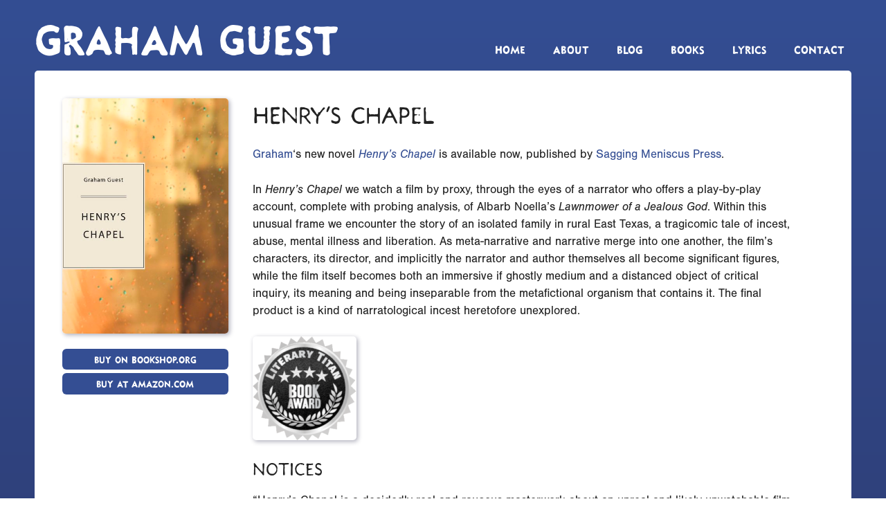

--- FILE ---
content_type: text/html; charset=UTF-8
request_url: http://graham-guest.com/book/henrys-chapel/
body_size: 17186
content:
<!DOCTYPE html>
<html lang="en-US">
<head>
	<meta charset="UTF-8">
	<title>Henry&#8217;s Chapel &#8211; Graham Guest</title>
<meta name='robots' content='max-image-preview:large' />
<meta name="viewport" content="width=device-width, initial-scale=1"><link rel="alternate" type="application/rss+xml" title="Graham Guest &raquo; Feed" href="https://graham-guest.com/feed/" />
<link rel="alternate" type="application/rss+xml" title="Graham Guest &raquo; Comments Feed" href="https://graham-guest.com/comments/feed/" />
<link rel="alternate" title="oEmbed (JSON)" type="application/json+oembed" href="https://graham-guest.com/wp-json/oembed/1.0/embed?url=https%3A%2F%2Fgraham-guest.com%2Fbook%2Fhenrys-chapel%2F" />
<link rel="alternate" title="oEmbed (XML)" type="text/xml+oembed" href="https://graham-guest.com/wp-json/oembed/1.0/embed?url=https%3A%2F%2Fgraham-guest.com%2Fbook%2Fhenrys-chapel%2F&#038;format=xml" />
<style id='wp-img-auto-sizes-contain-inline-css'>
img:is([sizes=auto i],[sizes^="auto," i]){contain-intrinsic-size:3000px 1500px}
/*# sourceURL=wp-img-auto-sizes-contain-inline-css */
</style>
<link rel='stylesheet' id='ptb-link_button-css' href='https://graham-guest.com/wp-content/plugins/themify-ptb/public/css/modules/link_button.css?ver=6.9' media='all' />
<style id='wp-block-paragraph-inline-css'>
.is-small-text{font-size:.875em}.is-regular-text{font-size:1em}.is-large-text{font-size:2.25em}.is-larger-text{font-size:3em}.has-drop-cap:not(:focus):first-letter{float:left;font-size:8.4em;font-style:normal;font-weight:100;line-height:.68;margin:.05em .1em 0 0;text-transform:uppercase}body.rtl .has-drop-cap:not(:focus):first-letter{float:none;margin-left:.1em}p.has-drop-cap.has-background{overflow:hidden}:root :where(p.has-background){padding:1.25em 2.375em}:where(p.has-text-color:not(.has-link-color)) a{color:inherit}p.has-text-align-left[style*="writing-mode:vertical-lr"],p.has-text-align-right[style*="writing-mode:vertical-rl"]{rotate:180deg}
/*# sourceURL=https://graham-guest.com/wp-includes/blocks/paragraph/style.min.css */
</style>
<style id='wp-block-image-inline-css'>
.wp-block-image>a,.wp-block-image>figure>a{display:inline-block}.wp-block-image img{box-sizing:border-box;height:auto;max-width:100%;vertical-align:bottom}@media not (prefers-reduced-motion){.wp-block-image img.hide{visibility:hidden}.wp-block-image img.show{animation:show-content-image .4s}}.wp-block-image[style*=border-radius] img,.wp-block-image[style*=border-radius]>a{border-radius:inherit}.wp-block-image.has-custom-border img{box-sizing:border-box}.wp-block-image.aligncenter{text-align:center}.wp-block-image.alignfull>a,.wp-block-image.alignwide>a{width:100%}.wp-block-image.alignfull img,.wp-block-image.alignwide img{height:auto;width:100%}.wp-block-image .aligncenter,.wp-block-image .alignleft,.wp-block-image .alignright,.wp-block-image.aligncenter,.wp-block-image.alignleft,.wp-block-image.alignright{display:table}.wp-block-image .aligncenter>figcaption,.wp-block-image .alignleft>figcaption,.wp-block-image .alignright>figcaption,.wp-block-image.aligncenter>figcaption,.wp-block-image.alignleft>figcaption,.wp-block-image.alignright>figcaption{caption-side:bottom;display:table-caption}.wp-block-image .alignleft{float:left;margin:.5em 1em .5em 0}.wp-block-image .alignright{float:right;margin:.5em 0 .5em 1em}.wp-block-image .aligncenter{margin-left:auto;margin-right:auto}.wp-block-image :where(figcaption){margin-bottom:1em;margin-top:.5em}.wp-block-image.is-style-circle-mask img{border-radius:9999px}@supports ((-webkit-mask-image:none) or (mask-image:none)) or (-webkit-mask-image:none){.wp-block-image.is-style-circle-mask img{border-radius:0;-webkit-mask-image:url('data:image/svg+xml;utf8,<svg viewBox="0 0 100 100" xmlns="http://www.w3.org/2000/svg"><circle cx="50" cy="50" r="50"/></svg>');mask-image:url('data:image/svg+xml;utf8,<svg viewBox="0 0 100 100" xmlns="http://www.w3.org/2000/svg"><circle cx="50" cy="50" r="50"/></svg>');mask-mode:alpha;-webkit-mask-position:center;mask-position:center;-webkit-mask-repeat:no-repeat;mask-repeat:no-repeat;-webkit-mask-size:contain;mask-size:contain}}:root :where(.wp-block-image.is-style-rounded img,.wp-block-image .is-style-rounded img){border-radius:9999px}.wp-block-image figure{margin:0}.wp-lightbox-container{display:flex;flex-direction:column;position:relative}.wp-lightbox-container img{cursor:zoom-in}.wp-lightbox-container img:hover+button{opacity:1}.wp-lightbox-container button{align-items:center;backdrop-filter:blur(16px) saturate(180%);background-color:#5a5a5a40;border:none;border-radius:4px;cursor:zoom-in;display:flex;height:20px;justify-content:center;opacity:0;padding:0;position:absolute;right:16px;text-align:center;top:16px;width:20px;z-index:100}@media not (prefers-reduced-motion){.wp-lightbox-container button{transition:opacity .2s ease}}.wp-lightbox-container button:focus-visible{outline:3px auto #5a5a5a40;outline:3px auto -webkit-focus-ring-color;outline-offset:3px}.wp-lightbox-container button:hover{cursor:pointer;opacity:1}.wp-lightbox-container button:focus{opacity:1}.wp-lightbox-container button:focus,.wp-lightbox-container button:hover,.wp-lightbox-container button:not(:hover):not(:active):not(.has-background){background-color:#5a5a5a40;border:none}.wp-lightbox-overlay{box-sizing:border-box;cursor:zoom-out;height:100vh;left:0;overflow:hidden;position:fixed;top:0;visibility:hidden;width:100%;z-index:100000}.wp-lightbox-overlay .close-button{align-items:center;cursor:pointer;display:flex;justify-content:center;min-height:40px;min-width:40px;padding:0;position:absolute;right:calc(env(safe-area-inset-right) + 16px);top:calc(env(safe-area-inset-top) + 16px);z-index:5000000}.wp-lightbox-overlay .close-button:focus,.wp-lightbox-overlay .close-button:hover,.wp-lightbox-overlay .close-button:not(:hover):not(:active):not(.has-background){background:none;border:none}.wp-lightbox-overlay .lightbox-image-container{height:var(--wp--lightbox-container-height);left:50%;overflow:hidden;position:absolute;top:50%;transform:translate(-50%,-50%);transform-origin:top left;width:var(--wp--lightbox-container-width);z-index:9999999999}.wp-lightbox-overlay .wp-block-image{align-items:center;box-sizing:border-box;display:flex;height:100%;justify-content:center;margin:0;position:relative;transform-origin:0 0;width:100%;z-index:3000000}.wp-lightbox-overlay .wp-block-image img{height:var(--wp--lightbox-image-height);min-height:var(--wp--lightbox-image-height);min-width:var(--wp--lightbox-image-width);width:var(--wp--lightbox-image-width)}.wp-lightbox-overlay .wp-block-image figcaption{display:none}.wp-lightbox-overlay button{background:none;border:none}.wp-lightbox-overlay .scrim{background-color:#fff;height:100%;opacity:.9;position:absolute;width:100%;z-index:2000000}.wp-lightbox-overlay.active{visibility:visible}@media not (prefers-reduced-motion){.wp-lightbox-overlay.active{animation:turn-on-visibility .25s both}.wp-lightbox-overlay.active img{animation:turn-on-visibility .35s both}.wp-lightbox-overlay.show-closing-animation:not(.active){animation:turn-off-visibility .35s both}.wp-lightbox-overlay.show-closing-animation:not(.active) img{animation:turn-off-visibility .25s both}.wp-lightbox-overlay.zoom.active{animation:none;opacity:1;visibility:visible}.wp-lightbox-overlay.zoom.active .lightbox-image-container{animation:lightbox-zoom-in .4s}.wp-lightbox-overlay.zoom.active .lightbox-image-container img{animation:none}.wp-lightbox-overlay.zoom.active .scrim{animation:turn-on-visibility .4s forwards}.wp-lightbox-overlay.zoom.show-closing-animation:not(.active){animation:none}.wp-lightbox-overlay.zoom.show-closing-animation:not(.active) .lightbox-image-container{animation:lightbox-zoom-out .4s}.wp-lightbox-overlay.zoom.show-closing-animation:not(.active) .lightbox-image-container img{animation:none}.wp-lightbox-overlay.zoom.show-closing-animation:not(.active) .scrim{animation:turn-off-visibility .4s forwards}}@keyframes show-content-image{0%{visibility:hidden}99%{visibility:hidden}to{visibility:visible}}@keyframes turn-on-visibility{0%{opacity:0}to{opacity:1}}@keyframes turn-off-visibility{0%{opacity:1;visibility:visible}99%{opacity:0;visibility:visible}to{opacity:0;visibility:hidden}}@keyframes lightbox-zoom-in{0%{transform:translate(calc((-100vw + var(--wp--lightbox-scrollbar-width))/2 + var(--wp--lightbox-initial-left-position)),calc(-50vh + var(--wp--lightbox-initial-top-position))) scale(var(--wp--lightbox-scale))}to{transform:translate(-50%,-50%) scale(1)}}@keyframes lightbox-zoom-out{0%{transform:translate(-50%,-50%) scale(1);visibility:visible}99%{visibility:visible}to{transform:translate(calc((-100vw + var(--wp--lightbox-scrollbar-width))/2 + var(--wp--lightbox-initial-left-position)),calc(-50vh + var(--wp--lightbox-initial-top-position))) scale(var(--wp--lightbox-scale));visibility:hidden}}
/*# sourceURL=https://graham-guest.com/wp-includes/blocks/image/style.min.css */
</style>
<style id='wp-block-heading-inline-css'>
h1:where(.wp-block-heading).has-background,h2:where(.wp-block-heading).has-background,h3:where(.wp-block-heading).has-background,h4:where(.wp-block-heading).has-background,h5:where(.wp-block-heading).has-background,h6:where(.wp-block-heading).has-background{padding:1.25em 2.375em}h1.has-text-align-left[style*=writing-mode]:where([style*=vertical-lr]),h1.has-text-align-right[style*=writing-mode]:where([style*=vertical-rl]),h2.has-text-align-left[style*=writing-mode]:where([style*=vertical-lr]),h2.has-text-align-right[style*=writing-mode]:where([style*=vertical-rl]),h3.has-text-align-left[style*=writing-mode]:where([style*=vertical-lr]),h3.has-text-align-right[style*=writing-mode]:where([style*=vertical-rl]),h4.has-text-align-left[style*=writing-mode]:where([style*=vertical-lr]),h4.has-text-align-right[style*=writing-mode]:where([style*=vertical-rl]),h5.has-text-align-left[style*=writing-mode]:where([style*=vertical-lr]),h5.has-text-align-right[style*=writing-mode]:where([style*=vertical-rl]),h6.has-text-align-left[style*=writing-mode]:where([style*=vertical-lr]),h6.has-text-align-right[style*=writing-mode]:where([style*=vertical-rl]){rotate:180deg}
/*# sourceURL=https://graham-guest.com/wp-includes/blocks/heading/style.min.css */
</style>
<style id='wp-block-group-inline-css'>
.wp-block-group{box-sizing:border-box}:where(.wp-block-group.wp-block-group-is-layout-constrained){position:relative}
/*# sourceURL=https://graham-guest.com/wp-includes/blocks/group/style.min.css */
</style>
<style id='wp-emoji-styles-inline-css'>

	img.wp-smiley, img.emoji {
		display: inline !important;
		border: none !important;
		box-shadow: none !important;
		height: 1em !important;
		width: 1em !important;
		margin: 0 0.07em !important;
		vertical-align: -0.1em !important;
		background: none !important;
		padding: 0 !important;
	}
/*# sourceURL=wp-emoji-styles-inline-css */
</style>
<style id='wp-block-library-inline-css'>
:root{--wp-block-synced-color:#7a00df;--wp-block-synced-color--rgb:122,0,223;--wp-bound-block-color:var(--wp-block-synced-color);--wp-editor-canvas-background:#ddd;--wp-admin-theme-color:#007cba;--wp-admin-theme-color--rgb:0,124,186;--wp-admin-theme-color-darker-10:#006ba1;--wp-admin-theme-color-darker-10--rgb:0,107,160.5;--wp-admin-theme-color-darker-20:#005a87;--wp-admin-theme-color-darker-20--rgb:0,90,135;--wp-admin-border-width-focus:2px}@media (min-resolution:192dpi){:root{--wp-admin-border-width-focus:1.5px}}.wp-element-button{cursor:pointer}:root .has-very-light-gray-background-color{background-color:#eee}:root .has-very-dark-gray-background-color{background-color:#313131}:root .has-very-light-gray-color{color:#eee}:root .has-very-dark-gray-color{color:#313131}:root .has-vivid-green-cyan-to-vivid-cyan-blue-gradient-background{background:linear-gradient(135deg,#00d084,#0693e3)}:root .has-purple-crush-gradient-background{background:linear-gradient(135deg,#34e2e4,#4721fb 50%,#ab1dfe)}:root .has-hazy-dawn-gradient-background{background:linear-gradient(135deg,#faaca8,#dad0ec)}:root .has-subdued-olive-gradient-background{background:linear-gradient(135deg,#fafae1,#67a671)}:root .has-atomic-cream-gradient-background{background:linear-gradient(135deg,#fdd79a,#004a59)}:root .has-nightshade-gradient-background{background:linear-gradient(135deg,#330968,#31cdcf)}:root .has-midnight-gradient-background{background:linear-gradient(135deg,#020381,#2874fc)}:root{--wp--preset--font-size--normal:16px;--wp--preset--font-size--huge:42px}.has-regular-font-size{font-size:1em}.has-larger-font-size{font-size:2.625em}.has-normal-font-size{font-size:var(--wp--preset--font-size--normal)}.has-huge-font-size{font-size:var(--wp--preset--font-size--huge)}.has-text-align-center{text-align:center}.has-text-align-left{text-align:left}.has-text-align-right{text-align:right}.has-fit-text{white-space:nowrap!important}#end-resizable-editor-section{display:none}.aligncenter{clear:both}.items-justified-left{justify-content:flex-start}.items-justified-center{justify-content:center}.items-justified-right{justify-content:flex-end}.items-justified-space-between{justify-content:space-between}.screen-reader-text{border:0;clip-path:inset(50%);height:1px;margin:-1px;overflow:hidden;padding:0;position:absolute;width:1px;word-wrap:normal!important}.screen-reader-text:focus{background-color:#ddd;clip-path:none;color:#444;display:block;font-size:1em;height:auto;left:5px;line-height:normal;padding:15px 23px 14px;text-decoration:none;top:5px;width:auto;z-index:100000}html :where(.has-border-color){border-style:solid}html :where([style*=border-top-color]){border-top-style:solid}html :where([style*=border-right-color]){border-right-style:solid}html :where([style*=border-bottom-color]){border-bottom-style:solid}html :where([style*=border-left-color]){border-left-style:solid}html :where([style*=border-width]){border-style:solid}html :where([style*=border-top-width]){border-top-style:solid}html :where([style*=border-right-width]){border-right-style:solid}html :where([style*=border-bottom-width]){border-bottom-style:solid}html :where([style*=border-left-width]){border-left-style:solid}html :where(img[class*=wp-image-]){height:auto;max-width:100%}:where(figure){margin:0 0 1em}html :where(.is-position-sticky){--wp-admin--admin-bar--position-offset:var(--wp-admin--admin-bar--height,0px)}@media screen and (max-width:600px){html :where(.is-position-sticky){--wp-admin--admin-bar--position-offset:0px}}

/*# sourceURL=wp-block-library-inline-css */
</style><style id='global-styles-inline-css'>
:root{--wp--preset--aspect-ratio--square: 1;--wp--preset--aspect-ratio--4-3: 4/3;--wp--preset--aspect-ratio--3-4: 3/4;--wp--preset--aspect-ratio--3-2: 3/2;--wp--preset--aspect-ratio--2-3: 2/3;--wp--preset--aspect-ratio--16-9: 16/9;--wp--preset--aspect-ratio--9-16: 9/16;--wp--preset--color--black: #000000;--wp--preset--color--cyan-bluish-gray: #abb8c3;--wp--preset--color--white: #ffffff;--wp--preset--color--pale-pink: #f78da7;--wp--preset--color--vivid-red: #cf2e2e;--wp--preset--color--luminous-vivid-orange: #ff6900;--wp--preset--color--luminous-vivid-amber: #fcb900;--wp--preset--color--light-green-cyan: #7bdcb5;--wp--preset--color--vivid-green-cyan: #00d084;--wp--preset--color--pale-cyan-blue: #8ed1fc;--wp--preset--color--vivid-cyan-blue: #0693e3;--wp--preset--color--vivid-purple: #9b51e0;--wp--preset--color--contrast: var(--contrast);--wp--preset--color--contrast-2: var(--contrast-2);--wp--preset--color--contrast-3: var(--contrast-3);--wp--preset--color--base: var(--base);--wp--preset--color--base-2: var(--base-2);--wp--preset--color--base-3: var(--base-3);--wp--preset--color--accent: var(--accent);--wp--preset--color--accent-dark: var(--accent-dark);--wp--preset--color--accent-light: var(--accent-light);--wp--preset--gradient--vivid-cyan-blue-to-vivid-purple: linear-gradient(135deg,rgb(6,147,227) 0%,rgb(155,81,224) 100%);--wp--preset--gradient--light-green-cyan-to-vivid-green-cyan: linear-gradient(135deg,rgb(122,220,180) 0%,rgb(0,208,130) 100%);--wp--preset--gradient--luminous-vivid-amber-to-luminous-vivid-orange: linear-gradient(135deg,rgb(252,185,0) 0%,rgb(255,105,0) 100%);--wp--preset--gradient--luminous-vivid-orange-to-vivid-red: linear-gradient(135deg,rgb(255,105,0) 0%,rgb(207,46,46) 100%);--wp--preset--gradient--very-light-gray-to-cyan-bluish-gray: linear-gradient(135deg,rgb(238,238,238) 0%,rgb(169,184,195) 100%);--wp--preset--gradient--cool-to-warm-spectrum: linear-gradient(135deg,rgb(74,234,220) 0%,rgb(151,120,209) 20%,rgb(207,42,186) 40%,rgb(238,44,130) 60%,rgb(251,105,98) 80%,rgb(254,248,76) 100%);--wp--preset--gradient--blush-light-purple: linear-gradient(135deg,rgb(255,206,236) 0%,rgb(152,150,240) 100%);--wp--preset--gradient--blush-bordeaux: linear-gradient(135deg,rgb(254,205,165) 0%,rgb(254,45,45) 50%,rgb(107,0,62) 100%);--wp--preset--gradient--luminous-dusk: linear-gradient(135deg,rgb(255,203,112) 0%,rgb(199,81,192) 50%,rgb(65,88,208) 100%);--wp--preset--gradient--pale-ocean: linear-gradient(135deg,rgb(255,245,203) 0%,rgb(182,227,212) 50%,rgb(51,167,181) 100%);--wp--preset--gradient--electric-grass: linear-gradient(135deg,rgb(202,248,128) 0%,rgb(113,206,126) 100%);--wp--preset--gradient--midnight: linear-gradient(135deg,rgb(2,3,129) 0%,rgb(40,116,252) 100%);--wp--preset--font-size--small: 13px;--wp--preset--font-size--medium: 20px;--wp--preset--font-size--large: 36px;--wp--preset--font-size--x-large: 42px;--wp--preset--spacing--20: 0.44rem;--wp--preset--spacing--30: 0.67rem;--wp--preset--spacing--40: 1rem;--wp--preset--spacing--50: 1.5rem;--wp--preset--spacing--60: 2.25rem;--wp--preset--spacing--70: 3.38rem;--wp--preset--spacing--80: 5.06rem;--wp--preset--shadow--natural: 6px 6px 9px rgba(0, 0, 0, 0.2);--wp--preset--shadow--deep: 12px 12px 50px rgba(0, 0, 0, 0.4);--wp--preset--shadow--sharp: 6px 6px 0px rgba(0, 0, 0, 0.2);--wp--preset--shadow--outlined: 6px 6px 0px -3px rgb(255, 255, 255), 6px 6px rgb(0, 0, 0);--wp--preset--shadow--crisp: 6px 6px 0px rgb(0, 0, 0);}:where(.is-layout-flex){gap: 0.5em;}:where(.is-layout-grid){gap: 0.5em;}body .is-layout-flex{display: flex;}.is-layout-flex{flex-wrap: wrap;align-items: center;}.is-layout-flex > :is(*, div){margin: 0;}body .is-layout-grid{display: grid;}.is-layout-grid > :is(*, div){margin: 0;}:where(.wp-block-columns.is-layout-flex){gap: 2em;}:where(.wp-block-columns.is-layout-grid){gap: 2em;}:where(.wp-block-post-template.is-layout-flex){gap: 1.25em;}:where(.wp-block-post-template.is-layout-grid){gap: 1.25em;}.has-black-color{color: var(--wp--preset--color--black) !important;}.has-cyan-bluish-gray-color{color: var(--wp--preset--color--cyan-bluish-gray) !important;}.has-white-color{color: var(--wp--preset--color--white) !important;}.has-pale-pink-color{color: var(--wp--preset--color--pale-pink) !important;}.has-vivid-red-color{color: var(--wp--preset--color--vivid-red) !important;}.has-luminous-vivid-orange-color{color: var(--wp--preset--color--luminous-vivid-orange) !important;}.has-luminous-vivid-amber-color{color: var(--wp--preset--color--luminous-vivid-amber) !important;}.has-light-green-cyan-color{color: var(--wp--preset--color--light-green-cyan) !important;}.has-vivid-green-cyan-color{color: var(--wp--preset--color--vivid-green-cyan) !important;}.has-pale-cyan-blue-color{color: var(--wp--preset--color--pale-cyan-blue) !important;}.has-vivid-cyan-blue-color{color: var(--wp--preset--color--vivid-cyan-blue) !important;}.has-vivid-purple-color{color: var(--wp--preset--color--vivid-purple) !important;}.has-black-background-color{background-color: var(--wp--preset--color--black) !important;}.has-cyan-bluish-gray-background-color{background-color: var(--wp--preset--color--cyan-bluish-gray) !important;}.has-white-background-color{background-color: var(--wp--preset--color--white) !important;}.has-pale-pink-background-color{background-color: var(--wp--preset--color--pale-pink) !important;}.has-vivid-red-background-color{background-color: var(--wp--preset--color--vivid-red) !important;}.has-luminous-vivid-orange-background-color{background-color: var(--wp--preset--color--luminous-vivid-orange) !important;}.has-luminous-vivid-amber-background-color{background-color: var(--wp--preset--color--luminous-vivid-amber) !important;}.has-light-green-cyan-background-color{background-color: var(--wp--preset--color--light-green-cyan) !important;}.has-vivid-green-cyan-background-color{background-color: var(--wp--preset--color--vivid-green-cyan) !important;}.has-pale-cyan-blue-background-color{background-color: var(--wp--preset--color--pale-cyan-blue) !important;}.has-vivid-cyan-blue-background-color{background-color: var(--wp--preset--color--vivid-cyan-blue) !important;}.has-vivid-purple-background-color{background-color: var(--wp--preset--color--vivid-purple) !important;}.has-black-border-color{border-color: var(--wp--preset--color--black) !important;}.has-cyan-bluish-gray-border-color{border-color: var(--wp--preset--color--cyan-bluish-gray) !important;}.has-white-border-color{border-color: var(--wp--preset--color--white) !important;}.has-pale-pink-border-color{border-color: var(--wp--preset--color--pale-pink) !important;}.has-vivid-red-border-color{border-color: var(--wp--preset--color--vivid-red) !important;}.has-luminous-vivid-orange-border-color{border-color: var(--wp--preset--color--luminous-vivid-orange) !important;}.has-luminous-vivid-amber-border-color{border-color: var(--wp--preset--color--luminous-vivid-amber) !important;}.has-light-green-cyan-border-color{border-color: var(--wp--preset--color--light-green-cyan) !important;}.has-vivid-green-cyan-border-color{border-color: var(--wp--preset--color--vivid-green-cyan) !important;}.has-pale-cyan-blue-border-color{border-color: var(--wp--preset--color--pale-cyan-blue) !important;}.has-vivid-cyan-blue-border-color{border-color: var(--wp--preset--color--vivid-cyan-blue) !important;}.has-vivid-purple-border-color{border-color: var(--wp--preset--color--vivid-purple) !important;}.has-vivid-cyan-blue-to-vivid-purple-gradient-background{background: var(--wp--preset--gradient--vivid-cyan-blue-to-vivid-purple) !important;}.has-light-green-cyan-to-vivid-green-cyan-gradient-background{background: var(--wp--preset--gradient--light-green-cyan-to-vivid-green-cyan) !important;}.has-luminous-vivid-amber-to-luminous-vivid-orange-gradient-background{background: var(--wp--preset--gradient--luminous-vivid-amber-to-luminous-vivid-orange) !important;}.has-luminous-vivid-orange-to-vivid-red-gradient-background{background: var(--wp--preset--gradient--luminous-vivid-orange-to-vivid-red) !important;}.has-very-light-gray-to-cyan-bluish-gray-gradient-background{background: var(--wp--preset--gradient--very-light-gray-to-cyan-bluish-gray) !important;}.has-cool-to-warm-spectrum-gradient-background{background: var(--wp--preset--gradient--cool-to-warm-spectrum) !important;}.has-blush-light-purple-gradient-background{background: var(--wp--preset--gradient--blush-light-purple) !important;}.has-blush-bordeaux-gradient-background{background: var(--wp--preset--gradient--blush-bordeaux) !important;}.has-luminous-dusk-gradient-background{background: var(--wp--preset--gradient--luminous-dusk) !important;}.has-pale-ocean-gradient-background{background: var(--wp--preset--gradient--pale-ocean) !important;}.has-electric-grass-gradient-background{background: var(--wp--preset--gradient--electric-grass) !important;}.has-midnight-gradient-background{background: var(--wp--preset--gradient--midnight) !important;}.has-small-font-size{font-size: var(--wp--preset--font-size--small) !important;}.has-medium-font-size{font-size: var(--wp--preset--font-size--medium) !important;}.has-large-font-size{font-size: var(--wp--preset--font-size--large) !important;}.has-x-large-font-size{font-size: var(--wp--preset--font-size--x-large) !important;}
/*# sourceURL=global-styles-inline-css */
</style>

<style id='classic-theme-styles-inline-css'>
/*! This file is auto-generated */
.wp-block-button__link{color:#fff;background-color:#32373c;border-radius:9999px;box-shadow:none;text-decoration:none;padding:calc(.667em + 2px) calc(1.333em + 2px);font-size:1.125em}.wp-block-file__button{background:#32373c;color:#fff;text-decoration:none}
/*# sourceURL=/wp-includes/css/classic-themes.min.css */
</style>
<link rel='stylesheet' id='contact-form-7-css' href='https://graham-guest.com/wp-content/plugins/contact-form-7/includes/css/styles.css?ver=6.1.4' media='all' />
<link rel='stylesheet' id='generate-widget-areas-css' href='https://graham-guest.com/wp-content/themes/generatepress/assets/css/components/widget-areas.min.css?ver=3.6.1' media='all' />
<link rel='stylesheet' id='generate-style-css' href='https://graham-guest.com/wp-content/themes/generatepress/assets/css/main.min.css?ver=3.6.1' media='all' />
<style id='generate-style-inline-css'>
@media (max-width:768px){}
body{color:var(--contrast);}a{color:var(--accent);}a{text-decoration:underline;}.entry-title a, .site-branding a, a.button, .wp-block-button__link, .main-navigation a{text-decoration:none;}a:hover, a:focus, a:active{color:var(--contrast);}.wp-block-group__inner-container{max-width:1200px;margin-left:auto;margin-right:auto;}.generate-back-to-top{font-size:20px;border-radius:3px;position:fixed;bottom:30px;right:30px;line-height:40px;width:40px;text-align:center;z-index:10;transition:opacity 300ms ease-in-out;opacity:0.1;transform:translateY(1000px);}.generate-back-to-top__show{opacity:1;transform:translateY(0);}:root{--contrast:#222222;--contrast-2:#575760;--contrast-3:#b2b2be;--base:#f0f0f0;--base-2:#f7f8f9;--base-3:#ffffff;--accent:#344E93;--accent-dark:#272C57;--accent-light:#506ec1;}:root .has-contrast-color{color:var(--contrast);}:root .has-contrast-background-color{background-color:var(--contrast);}:root .has-contrast-2-color{color:var(--contrast-2);}:root .has-contrast-2-background-color{background-color:var(--contrast-2);}:root .has-contrast-3-color{color:var(--contrast-3);}:root .has-contrast-3-background-color{background-color:var(--contrast-3);}:root .has-base-color{color:var(--base);}:root .has-base-background-color{background-color:var(--base);}:root .has-base-2-color{color:var(--base-2);}:root .has-base-2-background-color{background-color:var(--base-2);}:root .has-base-3-color{color:var(--base-3);}:root .has-base-3-background-color{background-color:var(--base-3);}:root .has-accent-color{color:var(--accent);}:root .has-accent-background-color{background-color:var(--accent);}:root .has-accent-dark-color{color:var(--accent-dark);}:root .has-accent-dark-background-color{background-color:var(--accent-dark);}:root .has-accent-light-color{color:var(--accent-light);}:root .has-accent-light-background-color{background-color:var(--accent-light);}.main-title{font-family:newshound;font-weight:bold;text-transform:uppercase;font-style:normal;font-size:3.5rem;}h1, h2, h3, h4, h5, h6{font-family:newshound;font-weight:normal;text-transform:uppercase;}body, button, input, select, textarea{font-family:nimbus-sans;}.main-navigation a, .main-navigation .menu-toggle, .main-navigation .menu-bar-items{font-family:newshound;font-weight:bold;text-transform:uppercase;}input.wpcf7-submit{font-family:newshound;font-weight:bold;text-transform:uppercase;}a.wp-block-read-more{font-family:newshound;font-weight:bold;text-transform:uppercase;font-size:.8rem;}a.ptb_link_button{font-family:newshound;font-weight:bold;text-transform:uppercase;font-size:.8rem;}li.menu-item a{font-family:newshound;font-weight:bold;text-transform:uppercase;}p.home-see-all-link a{font-family:newshound;font-weight:bold;text-transform:uppercase;}p.read-more-container a{font-family:newshound;font-weight:bold;text-transform:uppercase;font-size:.8rem;}input#submit{font-family:newshound;font-weight:bold;text-transform:uppercase;}.top-bar{background-color:#636363;color:#ffffff;}.top-bar a{color:#ffffff;}.top-bar a:hover{color:#303030;}.site-header{background-color:rgba(52,77,148,0);color:var(--base-3);}.site-header a{color:var(--base-3);}.main-title a,.main-title a:hover{color:var(--base-3);}.site-description{color:var(--contrast-2);}.main-navigation .main-nav ul li a, .main-navigation .menu-toggle, .main-navigation .menu-bar-items{color:var(--base-3);}.main-navigation .main-nav ul li:not([class*="current-menu-"]):hover > a, .main-navigation .main-nav ul li:not([class*="current-menu-"]):focus > a, .main-navigation .main-nav ul li.sfHover:not([class*="current-menu-"]) > a, .main-navigation .menu-bar-item:hover > a, .main-navigation .menu-bar-item.sfHover > a{color:var(--base-3);}button.menu-toggle:hover,button.menu-toggle:focus{color:var(--base-3);}.main-navigation .main-nav ul li[class*="current-menu-"] > a{color:var(--base-3);}.navigation-search input[type="search"],.navigation-search input[type="search"]:active, .navigation-search input[type="search"]:focus, .main-navigation .main-nav ul li.search-item.active > a, .main-navigation .menu-bar-items .search-item.active > a{color:var(--base-3);}.main-navigation ul ul{background-color:var(--base);}.entry-title a{color:var(--contrast);}.entry-title a:hover{color:var(--contrast-2);}.entry-meta{color:var(--contrast-2);}.sidebar .widget{background-color:var(--base-3);}.footer-widgets{background-color:rgba(255,255,255,0);}.site-info{color:var(--base-3);background-color:rgba(255,255,255,0);}.site-info a{color:var(--base-3);}input[type="text"],input[type="email"],input[type="url"],input[type="password"],input[type="search"],input[type="tel"],input[type="number"],textarea,select{color:var(--contrast);background-color:var(--base-2);border-color:var(--base);}input[type="text"]:focus,input[type="email"]:focus,input[type="url"]:focus,input[type="password"]:focus,input[type="search"]:focus,input[type="tel"]:focus,input[type="number"]:focus,textarea:focus,select:focus{color:var(--contrast);background-color:var(--base-2);border-color:var(--contrast-3);}button,html input[type="button"],input[type="reset"],input[type="submit"],a.button,a.wp-block-button__link:not(.has-background){color:#ffffff;background-color:var(--accent);}button:hover,html input[type="button"]:hover,input[type="reset"]:hover,input[type="submit"]:hover,a.button:hover,button:focus,html input[type="button"]:focus,input[type="reset"]:focus,input[type="submit"]:focus,a.button:focus,a.wp-block-button__link:not(.has-background):active,a.wp-block-button__link:not(.has-background):focus,a.wp-block-button__link:not(.has-background):hover{color:#ffffff;background-color:var(--accent-dark);}a.generate-back-to-top{background-color:rgba( 0,0,0,0.4 );color:#ffffff;}a.generate-back-to-top:hover,a.generate-back-to-top:focus{background-color:rgba( 0,0,0,0.6 );color:#ffffff;}:root{--gp-search-modal-bg-color:var(--base-3);--gp-search-modal-text-color:var(--contrast);--gp-search-modal-overlay-bg-color:rgba(0,0,0,0.2);}@media (max-width: 835px){.main-navigation .menu-bar-item:hover > a, .main-navigation .menu-bar-item.sfHover > a{background:none;color:var(--base-3);}}.inside-header{padding:20px 0px 15px 10px;}.nav-below-header .main-navigation .inside-navigation.grid-container, .nav-above-header .main-navigation .inside-navigation.grid-container{padding:0px 20px 0px 10px;}.site-main .wp-block-group__inner-container{padding:40px;}.separate-containers .paging-navigation{padding-top:20px;padding-bottom:20px;}.entry-content .alignwide, body:not(.no-sidebar) .entry-content .alignfull{margin-left:-40px;width:calc(100% + 80px);max-width:calc(100% + 80px);}.main-navigation .main-nav ul li a,.menu-toggle,.main-navigation .menu-bar-item > a{line-height:0px;}.main-navigation .main-nav ul ul li a{padding:0px 20px 0px 20px;}.navigation-search input[type="search"]{height:0px;}.rtl .menu-item-has-children .dropdown-menu-toggle{padding-left:20px;}.menu-item-has-children ul .dropdown-menu-toggle{padding-top:0px;padding-bottom:0px;margin-top:-0px;}.rtl .main-navigation .main-nav ul li.menu-item-has-children > a{padding-right:20px;}.widget-area .widget{padding:20px 30px 10px 20px;}@media (max-width:768px){.separate-containers .inside-article, .separate-containers .comments-area, .separate-containers .page-header, .separate-containers .paging-navigation, .one-container .site-content, .inside-page-header{padding:30px;}.site-main .wp-block-group__inner-container{padding:30px;}.inside-top-bar{padding-right:30px;padding-left:30px;}.inside-header{padding-right:30px;padding-left:30px;}.widget-area .widget{padding-top:30px;padding-right:30px;padding-bottom:30px;padding-left:30px;}.footer-widgets-container{padding-top:30px;padding-right:30px;padding-bottom:30px;padding-left:30px;}.inside-site-info{padding-right:30px;padding-left:30px;}.entry-content .alignwide, body:not(.no-sidebar) .entry-content .alignfull{margin-left:-30px;width:calc(100% + 60px);max-width:calc(100% + 60px);}.one-container .site-main .paging-navigation{margin-bottom:20px;}}/* End cached CSS */.is-right-sidebar{width:30%;}.is-left-sidebar{width:30%;}.site-content .content-area{width:100%;}@media (max-width: 835px){.main-navigation .menu-toggle,.sidebar-nav-mobile:not(#sticky-placeholder){display:block;}.main-navigation ul,.gen-sidebar-nav,.main-navigation:not(.slideout-navigation):not(.toggled) .main-nav > ul,.has-inline-mobile-toggle #site-navigation .inside-navigation > *:not(.navigation-search):not(.main-nav){display:none;}.nav-align-right .inside-navigation,.nav-align-center .inside-navigation{justify-content:space-between;}.has-inline-mobile-toggle .mobile-menu-control-wrapper{display:flex;flex-wrap:wrap;}.has-inline-mobile-toggle .inside-header{flex-direction:row;text-align:left;flex-wrap:wrap;}.has-inline-mobile-toggle .header-widget,.has-inline-mobile-toggle #site-navigation{flex-basis:100%;}.nav-float-left .has-inline-mobile-toggle #site-navigation{order:10;}}
.dynamic-author-image-rounded{border-radius:100%;}.dynamic-featured-image, .dynamic-author-image{vertical-align:middle;}.one-container.blog .dynamic-content-template:not(:last-child), .one-container.archive .dynamic-content-template:not(:last-child){padding-bottom:0px;}.dynamic-entry-excerpt > p:last-child{margin-bottom:0px;}
@media (max-width: 835px){.main-navigation .menu-toggle,.main-navigation .mobile-bar-items a,.main-navigation .menu-bar-item > a{padding-left:0px;padding-right:0px;}.main-navigation .main-nav ul li a,.main-navigation .menu-toggle,.main-navigation .mobile-bar-items a,.main-navigation .menu-bar-item > a{line-height:48px;}.main-navigation .site-logo.navigation-logo img, .mobile-header-navigation .site-logo.mobile-header-logo img, .navigation-search input[type="search"]{height:48px;}}
/*# sourceURL=generate-style-inline-css */
</style>
<style id='generateblocks-inline-css'>
:root{--gb-container-width:1200px;}.gb-container .wp-block-image img{vertical-align:middle;}.gb-grid-wrapper .wp-block-image{margin-bottom:0;}.gb-highlight{background:none;}.gb-shape{line-height:0;}.gb-looper-01269995{display:flex;flex-direction:column;row-gap:20px}.gb-looper-01620d32{display:flex;flex-direction:column;row-gap:20px}.gb-loop-item-d071442f{list-style-position:outside}.gb-text-f08d0869{font-size:14px;font-weight:bold;margin-bottom:0px}.gb-text-e2bfcc34{font-size:1rem;margin-bottom:5px}.gb-text-df9df44f{font-size:14px;font-weight:bold;margin-bottom:0px}.gb-text-254dfc5d{font-size:1rem;margin-bottom:5px}
/*# sourceURL=generateblocks-inline-css */
</style>
<link rel='stylesheet' id='ptb-css' href='https://graham-guest.com/wp-content/plugins/themify-ptb/public/css/ptb-public.css?ver=2.2.5' media='all' />
<link rel='stylesheet' id='generate-navigation-branding-css' href='https://graham-guest.com/wp-content/plugins/gp-premium/menu-plus/functions/css/navigation-branding-flex.min.css?ver=2.5.5' media='all' />
<style id='generate-navigation-branding-inline-css'>
@media (max-width: 835px){.site-header, #site-navigation, #sticky-navigation{display:none !important;opacity:0.0;}#mobile-header{display:block !important;width:100% !important;}#mobile-header .main-nav > ul{display:none;}#mobile-header.toggled .main-nav > ul, #mobile-header .menu-toggle, #mobile-header .mobile-bar-items{display:block;}#mobile-header .main-nav{-ms-flex:0 0 100%;flex:0 0 100%;-webkit-box-ordinal-group:5;-ms-flex-order:4;order:4;}}.main-navigation.has-branding .inside-navigation.grid-container, .main-navigation.has-branding.grid-container .inside-navigation:not(.grid-container){padding:0px 40px 0px 40px;}.main-navigation.has-branding:not(.grid-container) .inside-navigation:not(.grid-container) .navigation-branding{margin-left:10px;}.navigation-branding img, .site-logo.mobile-header-logo img{height:0px;width:auto;}.navigation-branding .main-title{line-height:0px;}@media (max-width: 835px){.main-navigation.has-branding.nav-align-center .menu-bar-items, .main-navigation.has-sticky-branding.navigation-stick.nav-align-center .menu-bar-items{margin-left:auto;}.navigation-branding{margin-right:auto;margin-left:10px;}.navigation-branding .main-title, .mobile-header-navigation .site-logo{margin-left:10px;}.main-navigation.has-branding .inside-navigation.grid-container{padding:0px;}.navigation-branding img, .site-logo.mobile-header-logo{height:48px;}.navigation-branding .main-title{line-height:48px;}}
/*# sourceURL=generate-navigation-branding-inline-css */
</style>
<script src="https://graham-guest.com/wp-includes/js/jquery/jquery.min.js?ver=3.7.1" id="jquery-core-js"></script>
<script src="https://graham-guest.com/wp-includes/js/jquery/jquery-migrate.min.js?ver=3.4.1" id="jquery-migrate-js"></script>
<script id="ptb-js-extra">
var ptb = {"url":"https://graham-guest.com/wp-content/plugins/themify-ptb/public/","ver":"2.2.5","include":"https://graham-guest.com/wp-includes/js/","is_themify":"","jqmeter":"https://graham-guest.com/wp-content/plugins/themify-ptb/public/js/jqmeter.min.js","ajaxurl":"https://graham-guest.com/wp-admin/admin-ajax.php","lng":"en","map_key":"","modules":{"gallery":{"js":"https://graham-guest.com/wp-content/plugins/themify-ptb/public/js/modules/gallery.js","selector":".ptb_extra_showcase, .ptb_extra_gallery_masonry .ptb_extra_gallery"},"map":{"js":"https://graham-guest.com/wp-content/plugins/themify-ptb/public/js/modules/map.js","selector":".ptb_extra_map"},"progress_bar":{"js":"https://graham-guest.com/wp-content/plugins/themify-ptb/public/js/modules/progress_bar.js","selector":".ptb_extra_progress_bar"},"rating":{"js":"https://graham-guest.com/wp-content/plugins/themify-ptb/public/js/modules/rating.js","selector":".ptb_extra_rating"},"video":{"js":"https://graham-guest.com/wp-content/plugins/themify-ptb/public/js/modules/video.js","selector":".ptb_extra_show_video"},"accordion":{"js":"https://graham-guest.com/wp-content/plugins/themify-ptb/public/js/modules/accordion.js","selector":".ptb_extra_accordion"},"lightbox":{"js":"https://graham-guest.com/wp-content/plugins/themify-ptb/public/js/modules/lightbox.js","selector":".ptb_lightbox, .ptb_extra_lightbox, .ptb_extra_video_lightbox"},"masonry":{"js":"https://graham-guest.com/wp-content/plugins/themify-ptb/public/js/modules/masonry.js","selector":".ptb_masonry"},"post_filter":{"js":"https://graham-guest.com/wp-content/plugins/themify-ptb/public/js/modules/post_filter.js","selector":".ptb-post-filter"},"slider":{"js":"https://graham-guest.com/wp-content/plugins/themify-ptb/public/js/modules/slider.js","selector":".ptb_slider"}}};
//# sourceURL=ptb-js-extra
</script>
<script defer="defer" src="https://graham-guest.com/wp-content/plugins/themify-ptb/public/js/ptb-public.js?ver=2.2.5" id="ptb-js"></script>
<link rel="https://api.w.org/" href="https://graham-guest.com/wp-json/" /><link rel="alternate" title="JSON" type="application/json" href="https://graham-guest.com/wp-json/wp/v2/book/647" /><link rel="EditURI" type="application/rsd+xml" title="RSD" href="https://graham-guest.com/xmlrpc.php?rsd" />
<meta name="generator" content="WordPress 6.9" />
<link rel="canonical" href="https://graham-guest.com/book/henrys-chapel/" />
<link rel='shortlink' href='https://graham-guest.com/?p=647' />
<link rel="stylesheet" href="https://use.typekit.net/ytv8ola.css">		<style id="wp-custom-css">
			/* Global */

html, body {
  min-height: 100%;
}


body {
background: #344E93;
background: -webkit-linear-gradient(180deg,rgba(52, 78, 147, 1) 0%, rgba(39, 44, 87, 1) 100%);
background: -moz-linear-gradient(180deg,rgba(52, 78, 147, 1) 0%, rgba(39, 44, 87, 1) 100%);
background: linear-gradient(180deg,rgba(52, 78, 147, 1) 0%, rgba(39, 44, 87, 1) 100%);
filter: progid:DXImageTransform.Microsoft.gradient(
  startColorstr="#344E93",
  endColorstr="#272C57",
  GradientType=0
);
}

.site-content img {
	box-shadow: 2px 2px 6px .01rem var(--contrast-3)
}

.wp-lightbox-overlay .scrim {
	background: #344E93;
background: -webkit-linear-gradient(180deg,rgba(52, 78, 147, 1) 0%, rgba(39, 44, 87, 1) 100%);
background: -moz-linear-gradient(180deg,rgba(52, 78, 147, 1) 0%, rgba(39, 44, 87, 1) 100%);
background: linear-gradient(180deg,rgba(52, 78, 147, 1) 0%, rgba(39, 44, 87, 1) 100%);
filter: progid:DXImageTransform.Microsoft.gradient(
  startColorstr="#344E93",
  endColorstr="#272C57",
  GradientType=0
);
}

.site-content {
	border-radius: 5px;
	background-color: #fff;
	margin: 0 10px 0 10px;
}

.site-content img {
	border-radius: 5px;
}

.site-content .page-header-image img {
	border-radius: 5px 5px 0px 0px;
}

h1 { font-size: 2rem; }
h2 { font-size: 1.5rem; }

a { text-decoration: none;}

/* Home Page */
 

body.home hr {
margin-top: 2rem;
margin-bottom: 2rem;
}

/* Nav */

@media (min-width: 769px) {
  .site-header .inside-header {
    align-items: flex-end;
  }
}

@media (min-width: 769px) {
  .main-navigation .main-nav ul li a {
    padding-bottom: 1rem;
  }
}

hr {
	max-width: 800px;
	margin: 0 auto 0 auto
}

/* Main menu dot indicator */

.main-navigation .main-nav ul li a {
  position: relative;
}

/* Base dot (hidden by default) */
.main-navigation .main-nav ul li a::after {
  content: "";
  position: absolute;
  left: 50%;
  bottom: -.3rem; /* tweak if needed */
  width: 6px;
  height: 6px;
  background: var(--contrast-3);

  border-radius: 50%;
  transform: translateX(-50%) scale(0);
  opacity: 0;
  transition: opacity 0.2s ease, transform 0.2s ease;
}

/* Show dot on hover */
.main-navigation .main-nav ul li a:hover::after {
  opacity: 1;
  transform: translateX(-50%) scale(1);
}

/* Show dot on current page */
.main-navigation .main-nav ul li.current_page_item > a::after,
.main-navigation .main-nav ul li.current-menu-item > a::after {
  opacity: 1;
  transform: translateX(-50%) scale(1);
}


/* Mobile Menu */

.main-navigation.toggled .main-nav li {
	text-align: center;
}

@media (max-width: 768px) {

  /* Base mobile menu links */
  .main-navigation.toggled .main-nav ul li a {
    position: relative;
    padding-right: 2rem; /* space for dot */
  }

  /* Reset the dot for mobile */
  .main-navigation.toggled .main-nav ul li a::after {
    left: auto;
    bottom: auto;
    top: 50%;
    margin-left: 1rem;
    transform: translateY(-50%) scale(0);
    opacity: 0;
  }

  /* Show dot ONLY on current item */
  .main-navigation.toggled .main-nav ul li.current_page_item > a::after,
  .main-navigation.toggled .main-nav ul li.current-menu-item > a::after {
    opacity: 1;
    transform: translateY(-50%) scale(1);
  }
}

@media (max-width: 768px) {
  .main-navigation.toggled .main-nav ul li a:hover::after {
    opacity: 1;
    transform: translateY(-50%) scale(1);
  }
}



/* Side Bars */

@media (min-width: 769px) {
.inside-right-sidebar {
	margin-top: 5rem;
}
}

.inside-right-sidebar h2 { font-size: 1.3rem; }

.inside-right-sidebar .gb-loop-item {
	padding-bottom: 0 !important;
	line-height: 1.5rem;
}

 .gb-loop-item a {
	color: #000;
}

article.category-books,
.sidebar-book-news .gb-loop-item {
    position: relative;
    padding-left: 2.5em; /* space for icon */
    background-image: url('/wp-content/uploads/2025/12/book.svg');
    background-repeat: no-repeat;
    background-position: left top;
    background-size: 1.5em;
}

article.category-music,
.sidebar-music-news .gb-loop-item {
    position: relative;
    padding-left: 2.5em; /* space for icon */
    background-image: url('/wp-content/uploads/2025/12/music.svg');
    background-repeat: no-repeat;
    background-position: left top;
    background-size: 1.5em;
}

.sidebar-book-news .gb-loop-item,
.sidebar-music-news .gb-loop-item
{
    background-position: left .99rem;
}


article.category-music,
article.category-books {
	
	  background-position: 8px  1.6rem;
	background-size: 1.em;
	padding-left: 2.9rem;
}

@media (max-width: 768px) {
	article.category-music {
		padding-left: 0;
		background-image: none;
	}
}


.sidebar-book-news .gb-loop-item a:hover,
.sidebar-music-news .gb-loop-item a:hover {
	color: var(--accent);
}

body.home .wp-block-group__inner-container {
	padding: 40px 0px 40px 0px
}

body.home .sidebar-book-news,
body.home .sidebar-music-news {
	margin-left: 1rem;
}

/* Contact */

input, textarea { 
	width: 100%; 
	border: 1px solid #ccc !important;
	border-radius: 6px !important;
}

.wpcf7-response-output {
	border-color: red !important;
}

/* Pages with Featured images */

.page-id-41 .site-content {
  border-top-left-radius: 0;
  border-top-right-radius: 0;
}

.page-id-41 .featured-image.page-header-image img {
  border-top-left-radius: 5px;
  border-top-right-radius: 5px;
  display: block;
  width: 100%;
  height: auto;
}

.page-id-41 .featured-image.page-header-image {
		padding: 0 10px 0 10px;
}

/* Books */

.book-page-loop img {
	margin-bottom: 0;
}

p.read-more-container a,
a.ptb_link_button,
.wp-block-read-more {
	padding: .3rem 1rem .4rem 1rem;
	border-radius: 6px;
	background-color: var(--accent);
		color: #fff;
	 text-align: center;
}

a.ptb_link_button {
 display: block;
}

p.read-more-container a:hover,
a.ptb_link_button:hover,
.wp-block-read-more:hover {
	background-color: var(--accent-light);
	color: #fff;
}

body.blog article {
  position: relative;
  padding-bottom: 3rem; /* make room for the button */
}


body.blog p.read-more-container {
  position: absolute;
  bottom: 1rem;
  right: 1rem;
  margin: 0;
}



.book-page-loop .book-summary {
  display: flex;
  flex-direction: column;
}

.book-page-loop .wp-block-read-more {
  margin-top: auto;
  align-self: flex-end;
}

body.single-book .entry-content {
	 margin-top: 0;
}

body.single-book .wp-block-group__inner-container {
	padding-top: .5rem;
}

/* Home Page Hero */

.book-hero-buttons a {
	color: #fff;
}

/* HERO LAYOUT */

/* Cover image sizing */
.home-hero__cover img {
  width: 100%;
  height: auto;
  max-width: 360px; /* adjust */
  display: block;
}

/* Buttons align right like the mockup */

.home-hero-content {
	display: flex;
  flex-direction: column;
  height: 100%; /* important when the outer wrapper is grid */
}

.book-hero-buttons {
  margin-top: auto;
  display: flex;
  justify-content: flex-end;
  gap: 1rem;
}

.pull-quote {
	  margin: 4rem 4rem 0 4rem;
    position: relative;
    padding-left: 2.5em; /* space for icon */
    background-image: url('/wp-content/uploads/2025/12/award.svg');
    background-repeat: no-repeat;
    background-position: left top;
    background-size: 1.5em;
	background-position: left .4rem;
}

@media (max-width: 768px) {
.pull-quote {
	 margin: 3rem 1rem 2rem 0rem;
	}
}

/* Lyrics */

.lyrics-footer {
	margin-top: 3rem;
}

@media (min-width: 768px) {
.single-song_lyric hr {
	margin-right: -14.8rem;
	}
}

.single-song_lyric hr {
	margin-top: 6rem;
}

@media (max-width: 768px) {
.single-song_lyric hr {
    margin-top: 1rem
	}
}


.lyric-album-card{
  display:flex;
  gap:2rem;
  align-items:flex-start;
  padding:1rem 0 0;
  margin-top:2rem;
}

.lyric-album-cover img{
  display:block;
  max-width:180px;
  height:auto;
  border-radius:3px;
}

.lyric-album-kicker{ font-size:1.1rem; margin-bottom:.25rem; }
.lyric-album-line{ font-weight:600; margin-bottom:1rem; }
.lyric-album-links a{ text-decoration:none; }
.lyric-album-links div{ margin:.4rem 0; }

@media (max-width: 768px){
  .lyric-album-card{ flex-direction:column; }
  .lyric-album-cover img{ max-width:220px; }
}

/* Blog */

body.blog article {
	background-color:#fbfbfb;
	padding-top: 1rem !important;
	
	padding-right: 1rem !important;
}

/* Footer */

.footer-widget-1 {
  text-align: center;
}

.footer-widget-1 .menu {
  
  justify-content: center;
	padding-left: 0;
  margin: 0;
}


#menu-main-menu-2 a {
	color: #fff;
}

.footer-widget-1 .menu-item {
	display: inline;
	margin: 0 .5rem 0 .5rem;
}

.footer-widgets-container {
	padding-bottom: .5em;
}

/* Comments */

.comment-form-cookies-consent input {
	width: auto;

}

.comment-form-cookies-consent label {
	font-size: 13px;
}		</style>
		</head>

<body class="wp-singular book-template-default single single-book postid-647 wp-embed-responsive wp-theme-generatepress post-image-below-header post-image-aligned-right sticky-menu-fade mobile-header mobile-header-logo ptb_single ptb_single_book no-sidebar nav-float-right one-container header-aligned-left dropdown-hover" itemtype="https://schema.org/Blog" itemscope>
	<a class="screen-reader-text skip-link" href="#content" title="Skip to content">Skip to content</a>		<header class="site-header grid-container has-inline-mobile-toggle" id="masthead" aria-label="Site"  itemtype="https://schema.org/WPHeader" itemscope>
			<div class="inside-header grid-container">
				<div class="site-branding">
						<p class="main-title" itemprop="headline">
					<a href="https://graham-guest.com/" rel="home">Graham Guest</a>
				</p>
						
					</div>	<nav class="main-navigation mobile-menu-control-wrapper" id="mobile-menu-control-wrapper" aria-label="Mobile Toggle">
				<button data-nav="site-navigation" class="menu-toggle" aria-controls="primary-menu" aria-expanded="false">
			<span class="gp-icon icon-menu-bars"><svg viewBox="0 0 512 512" aria-hidden="true" xmlns="http://www.w3.org/2000/svg" width="1em" height="1em"><path d="M0 96c0-13.255 10.745-24 24-24h464c13.255 0 24 10.745 24 24s-10.745 24-24 24H24c-13.255 0-24-10.745-24-24zm0 160c0-13.255 10.745-24 24-24h464c13.255 0 24 10.745 24 24s-10.745 24-24 24H24c-13.255 0-24-10.745-24-24zm0 160c0-13.255 10.745-24 24-24h464c13.255 0 24 10.745 24 24s-10.745 24-24 24H24c-13.255 0-24-10.745-24-24z" /></svg><svg viewBox="0 0 512 512" aria-hidden="true" xmlns="http://www.w3.org/2000/svg" width="1em" height="1em"><path d="M71.029 71.029c9.373-9.372 24.569-9.372 33.942 0L256 222.059l151.029-151.03c9.373-9.372 24.569-9.372 33.942 0 9.372 9.373 9.372 24.569 0 33.942L289.941 256l151.03 151.029c9.372 9.373 9.372 24.569 0 33.942-9.373 9.372-24.569 9.372-33.942 0L256 289.941l-151.029 151.03c-9.373 9.372-24.569 9.372-33.942 0-9.372-9.373-9.372-24.569 0-33.942L222.059 256 71.029 104.971c-9.372-9.373-9.372-24.569 0-33.942z" /></svg></span><span class="mobile-menu">Menu</span>		</button>
	</nav>
			<nav class="main-navigation sub-menu-right" id="site-navigation" aria-label="Primary"  itemtype="https://schema.org/SiteNavigationElement" itemscope>
			<div class="inside-navigation grid-container">
								<button class="menu-toggle" aria-controls="primary-menu" aria-expanded="false">
					<span class="gp-icon icon-menu-bars"><svg viewBox="0 0 512 512" aria-hidden="true" xmlns="http://www.w3.org/2000/svg" width="1em" height="1em"><path d="M0 96c0-13.255 10.745-24 24-24h464c13.255 0 24 10.745 24 24s-10.745 24-24 24H24c-13.255 0-24-10.745-24-24zm0 160c0-13.255 10.745-24 24-24h464c13.255 0 24 10.745 24 24s-10.745 24-24 24H24c-13.255 0-24-10.745-24-24zm0 160c0-13.255 10.745-24 24-24h464c13.255 0 24 10.745 24 24s-10.745 24-24 24H24c-13.255 0-24-10.745-24-24z" /></svg><svg viewBox="0 0 512 512" aria-hidden="true" xmlns="http://www.w3.org/2000/svg" width="1em" height="1em"><path d="M71.029 71.029c9.373-9.372 24.569-9.372 33.942 0L256 222.059l151.029-151.03c9.373-9.372 24.569-9.372 33.942 0 9.372 9.373 9.372 24.569 0 33.942L289.941 256l151.03 151.029c9.372 9.373 9.372 24.569 0 33.942-9.373 9.372-24.569 9.372-33.942 0L256 289.941l-151.029 151.03c-9.373 9.372-24.569 9.372-33.942 0-9.372-9.373-9.372-24.569 0-33.942L222.059 256 71.029 104.971c-9.372-9.373-9.372-24.569 0-33.942z" /></svg></span><span class="mobile-menu">Menu</span>				</button>
				<div id="primary-menu" class="main-nav"><ul id="menu-main-menu" class=" menu sf-menu"><li id="menu-item-751" class="menu-item menu-item-type-post_type menu-item-object-page menu-item-home menu-item-751"><a href="https://graham-guest.com/">Home</a></li>
<li id="menu-item-742" class="menu-item menu-item-type-post_type menu-item-object-page menu-item-742"><a href="https://graham-guest.com/about/">About</a></li>
<li id="menu-item-756" class="menu-item menu-item-type-post_type menu-item-object-page current_page_parent menu-item-756"><a href="https://graham-guest.com/blog/">Blog</a></li>
<li id="menu-item-916" class="menu-item menu-item-type-post_type menu-item-object-page menu-item-916"><a href="https://graham-guest.com/books/">Books</a></li>
<li id="menu-item-1023" class="menu-item menu-item-type-post_type menu-item-object-page menu-item-1023"><a href="https://graham-guest.com/lyrics/">Lyrics</a></li>
<li id="menu-item-752" class="menu-item menu-item-type-post_type menu-item-object-page menu-item-752"><a href="https://graham-guest.com/contact/">Contact</a></li>
</ul></div>			</div>
		</nav>
					</div>
		</header>
				<nav id="mobile-header" itemtype="https://schema.org/SiteNavigationElement" itemscope class="main-navigation mobile-header-navigation has-branding">
			<div class="inside-navigation grid-container grid-parent">
				<div class="site-logo mobile-header-logo">
						<a href="https://graham-guest.com/" title="Graham Guest" rel="home">
							<img src="https://graham-guest.com/wp-content/uploads/2025/12/graham-guest-logo.png" alt="Graham Guest" class="is-logo-image" width="489" height="74" />
						</a>
					</div>					<button class="menu-toggle" aria-controls="mobile-menu" aria-expanded="false">
						<span class="gp-icon icon-menu-bars"><svg viewBox="0 0 512 512" aria-hidden="true" xmlns="http://www.w3.org/2000/svg" width="1em" height="1em"><path d="M0 96c0-13.255 10.745-24 24-24h464c13.255 0 24 10.745 24 24s-10.745 24-24 24H24c-13.255 0-24-10.745-24-24zm0 160c0-13.255 10.745-24 24-24h464c13.255 0 24 10.745 24 24s-10.745 24-24 24H24c-13.255 0-24-10.745-24-24zm0 160c0-13.255 10.745-24 24-24h464c13.255 0 24 10.745 24 24s-10.745 24-24 24H24c-13.255 0-24-10.745-24-24z" /></svg><svg viewBox="0 0 512 512" aria-hidden="true" xmlns="http://www.w3.org/2000/svg" width="1em" height="1em"><path d="M71.029 71.029c9.373-9.372 24.569-9.372 33.942 0L256 222.059l151.029-151.03c9.373-9.372 24.569-9.372 33.942 0 9.372 9.373 9.372 24.569 0 33.942L289.941 256l151.03 151.029c9.372 9.373 9.372 24.569 0 33.942-9.373 9.372-24.569 9.372-33.942 0L256 289.941l-151.029 151.03c-9.373 9.372-24.569 9.372-33.942 0-9.372-9.373-9.372-24.569 0-33.942L222.059 256 71.029 104.971c-9.372-9.373-9.372-24.569 0-33.942z" /></svg></span><span class="mobile-menu">Menu</span>					</button>
					<div id="mobile-menu" class="main-nav"><ul id="menu-main-menu-1" class=" menu sf-menu"><li class="menu-item menu-item-type-post_type menu-item-object-page menu-item-home menu-item-751"><a href="https://graham-guest.com/">Home</a></li>
<li class="menu-item menu-item-type-post_type menu-item-object-page menu-item-742"><a href="https://graham-guest.com/about/">About</a></li>
<li class="menu-item menu-item-type-post_type menu-item-object-page current_page_parent menu-item-756"><a href="https://graham-guest.com/blog/">Blog</a></li>
<li class="menu-item menu-item-type-post_type menu-item-object-page menu-item-916"><a href="https://graham-guest.com/books/">Books</a></li>
<li class="menu-item menu-item-type-post_type menu-item-object-page menu-item-1023"><a href="https://graham-guest.com/lyrics/">Lyrics</a></li>
<li class="menu-item menu-item-type-post_type menu-item-object-page menu-item-752"><a href="https://graham-guest.com/contact/">Contact</a></li>
</ul></div>			</div><!-- .inside-navigation -->
		</nav><!-- #site-navigation -->
		
	<div class="site grid-container container hfeed" id="page">
				<div class="site-content" id="content">
			
	<div class="content-area" id="primary">
		<main class="site-main" id="main">
			
<article id="post-647" class="post-647 book type-book status-publish hentry" itemtype="https://schema.org/CreativeWork" itemscope>
	<div class="inside-article">
		
			<header class="entry-header">
							</header>

			
		<div class="entry-content" itemprop="text">
			<div class="ptb_wrap"><div  class="ptb_loops_shortcode tf_clearfix ptb_main_query" data-type="book"><article id="post-647" class="ptb_post tf_clearfix post-647 book type-book status-publish has-post-thumbnail hentry">        <div class="ptb_items_wrapper entry-content" itemscope itemtype="https://schema.org/MediaObject">
                                            <div class="ptb_first_row ptb_row ptb_book_row ">
                                                                            <div class="ptb_col ptb_col1-1 ptb_col_first ">
                                                            </div>
                                                                                        </div>
                                            <div class="ptb_last_row ptb_row ptb_book_row ">
                                                                            <div class="ptb_col ptb_col4-1 ptb_col_first ">
                                                                                                            
                                                <div class="ptb_module ptb_thumbnail tf_clearfix">                <figure class="ptb_post_image tf_clearfix">
				<img decoding="async" src="https://graham-guest.com/wp-content/uploads/2021/05/henryschapel-bookcover.jpg" alt="henryschapel-bookcover"
									title="henryschapel-bookcover"/>
				</figure>                </div><!-- .ptb_module.ptb_thumbnail -->                                                                                                                    
                                                <div class="ptb_module ptb_link_button bookbutton ptb_purchase_link tf_clearfix">                <div class="ptb_link">
		<a
			 
			class="ptb_link_button " 
			 target="_blank" 
			 
			href="https://bookshop.org/books/henry-s-chapel/9781952386220" 
			area-label="Buy on Bookshop.org"
		>
						Buy on Bookshop.org		</a>
	</div>                </div><!-- .ptb_module.ptb_link_button.bookbutton.ptb_purchase_link -->                                                                                                                    
                                                <div class="ptb_module ptb_link_button bookbutton ptb_purchase_link2 tf_clearfix">                <div class="ptb_link">
		<a
			 
			class="ptb_link_button " 
			 target="_blank" 
			 
			href="https://www.amazon.com/dp/1952386225" 
			area-label="Buy at Amazon.com"
		>
						Buy at Amazon.com		</a>
	</div>                </div><!-- .ptb_module.ptb_link_button.bookbutton.ptb_purchase_link2 -->                                                                                                                    
                                                                                                                                                                                        </div>
                                                                                                            <div class="ptb_col ptb_col4-3 ptb_col_last ">
                                                                                                            
                                                <div class="ptb_module ptb_title tf_clearfix"><h1 class="ptb_post_title ptb_entry_title" itemprop="name">
	                Henry&#8217;s Chapel</h1>                </div><!-- .ptb_module.ptb_title -->                                                                                                                    
                                                <div class="ptb_module ptb_editor tf_clearfix"><div class="ptb_entry_content" itemprop="articleBody">
	
<p><a href="https://www.saggingmeniscus.com/authors/graham_guest/">Graham</a>&#8216;s new novel <em><a href="https://www.saggingmeniscus.com/catalog/henrys_chapel/">Henry&#8217;s Chapel</a> </em>is available now, published by&nbsp;<a href="https://www.saggingmeniscus.com/">Sagging Meniscus Press</a>.</p>



<p>In <em>Henry’s Chapel</em> we watch a film by proxy, through the eyes of a narrator who offers a play-by-play account, complete with probing analysis, of Albarb Noella’s <em>Lawnmower of a Jealous God</em>. Within this unusual frame we encounter the story of an isolated family in rural East Texas, a tragicomic tale of incest, abuse, mental illness and liberation. As meta-narrative and narrative merge into one another, the film’s characters, its director, and implicitly the narrator and author themselves all become significant figures, while the film itself becomes both an immersive if ghostly medium and a distanced object of critical inquiry, its meaning and being inseparable from the metafictional organism that contains it. The final product is a kind of narratological incest heretofore unexplored.</p>



<figure class="wp-block-image"><a href="https://literarytitan.com/2024/01/05/literary-titan-silver-book-awards-january-2024/"><img loading="lazy" decoding="async" width="150" height="150" src="https://graham-guest.com/wp-content/uploads/2021/11/LT-awards-silver-150x150.png" alt="" class="wp-image-693"/></a></figure>



<p></p>



<h2 class="wp-block-heading">Notices</h2>



<p>&#8220;Henry’s Chapel is a decidedly real and raucous masterwork about an unreal and likely unwatchable film. Only an extraordinary talent can transform a B-movie into a literary tour de force, and Guest has done so with wit, class and insight. The book proves far better than the movie, it seems, even when outside the mind of the reader.&#8221;<br>
— Jacob M. Appel, author of <em>Scouting for the Reaper</em></p>



<p>“Woven, imagined, projected out of, and fashioned in the shell of itself, <em>Henry’s Chapel</em> is a Möbius strip of a book, an experimental take on the Southern novel. It is a relentlessly interrogative and quite literally irreverent family story: the immaculate conception is an ‘incestuous conception’ after all for ‘the Bible entails incest: it’s incest all the way down.’ The Judeo-Christian creation myth is the Ur pattern, the mythopoetic DNA of the dysfunctional family. Graham Guest simultaneously studies, psychoanalyzes, and literary-critically harries this story, dialectically undoing his own novelistic embroidery, melting down and then reusing types without (somehow) undermining verisimilitude. This is a whirling read, dizzying, uneasy, and smart.”<br>
— Miranda Mellis, author of <em>Demystifications</em></p>



<p>“Graham Guest offers just what we need in these times: a magical tale that weaves philosophical thought and the fun of a story well told.”<br>
— Leslie Carol Roberts, author of <em>Here Is Where I Walk</em></p>



<p>“Painful and maddening, horribly funny and confusingly tragic, <em>Henry’s Chapel</em> left me sometimes smiling, often lost in thought, and always struggling with a not quite definable sense of wonder. Like reading Pynchon on acid after you’ve recently taken mushrooms, Guest’s writing led me to constantly seek clarity in that deeply warped place just beyond my field of vision. But I don’t know. I’m asking you.”<br>
— Eric Barnes, author of <em>The City Where We Once Lived</em></p>



<h2 class="wp-block-heading">More About <em>Henry&#8217;s Chapel</em></h2>



<div class="wp-block-group"><div class="wp-block-group__inner-container is-layout-constrained wp-block-group-is-layout-constrained">
<div><div class="gb-looper-01269995 sidebar-book-news">
<div class="gb-loop-item gb-loop-item-d071442f post-665 post type-post status-publish format-standard has-post-thumbnail hentry category-books category-henrys-chapel">
<p class="gb-text gb-text-f08d0869">March 25, 2022</p>



<span class="gb-text gb-text-e2bfcc34"><a href="https://graham-guest.com/books/2022/03/review-of-henrys-chapel-by-jacob-appel-for-3am-magazine/">Review of Henry&#8217;s Chapel by Jacob Appel for 3:AM Magazine</a></span>
</div>

<div class="gb-loop-item gb-loop-item-d071442f post-661 post type-post status-publish format-standard has-post-thumbnail hentry category-books category-henrys-chapel">
<p class="gb-text gb-text-f08d0869">March 11, 2022</p>



<span class="gb-text gb-text-e2bfcc34"><a href="https://graham-guest.com/books/2022/03/first-review-of-henrys-chapel-at-heavy-feather-review/">First review of Henry&#8217;s Chapel at Heavy Feather Review</a></span>
</div>

<div class="gb-loop-item gb-loop-item-d071442f post-628 post type-post status-publish format-standard has-post-thumbnail hentry category-books category-henrys-chapel">
<p class="gb-text gb-text-f08d0869">May 10, 2021</p>



<span class="gb-text gb-text-e2bfcc34"><a href="https://graham-guest.com/books/2021/05/a-preview-of-henrys-chapel/">A preview of &#8220;Henry&#8217;s Chapel&#8221;</a></span>
</div>
</div></div>
</div></div>
    </div></div><!-- .ptb_module.ptb_editor -->                                                                                                                                        </div>
                                                                                        </div>
                          
        </div>  
        </article></div><!-- .ptb_loops_wrapper --></div><!-- .ptb_wrap -->		</div>

			</div>
</article>
		</main>
	</div>

	
	</div>
</div>


<div class="site-footer">
				<div id="footer-widgets" class="site footer-widgets">
				<div class="footer-widgets-container grid-container">
					<div class="inside-footer-widgets">
							<div class="footer-widget-1">
		<aside id="nav_menu-2" class="widget inner-padding widget_nav_menu"><div class="menu-main-menu-container"><ul id="menu-main-menu-2" class="menu"><li class="menu-item menu-item-type-post_type menu-item-object-page menu-item-home menu-item-751"><a href="https://graham-guest.com/">Home</a></li>
<li class="menu-item menu-item-type-post_type menu-item-object-page menu-item-742"><a href="https://graham-guest.com/about/">About</a></li>
<li class="menu-item menu-item-type-post_type menu-item-object-page current_page_parent menu-item-756"><a href="https://graham-guest.com/blog/">Blog</a></li>
<li class="menu-item menu-item-type-post_type menu-item-object-page menu-item-916"><a href="https://graham-guest.com/books/">Books</a></li>
<li class="menu-item menu-item-type-post_type menu-item-object-page menu-item-1023"><a href="https://graham-guest.com/lyrics/">Lyrics</a></li>
<li class="menu-item menu-item-type-post_type menu-item-object-page menu-item-752"><a href="https://graham-guest.com/contact/">Contact</a></li>
</ul></div></aside><aside id="block-20" class="widget inner-padding widget_block widget_media_image">
<figure class="wp-block-image size-full is-resized"><a href="https://www.mosesguest.com"><img loading="lazy" decoding="async" width="596" height="139" src="https://graham-guest.com/wp-content/uploads/2026/01/mg-logo-for-gg.png" alt="" class="wp-image-1269" style="width:240px" srcset="https://graham-guest.com/wp-content/uploads/2026/01/mg-logo-for-gg.png 596w, https://graham-guest.com/wp-content/uploads/2026/01/mg-logo-for-gg-300x70.png 300w" sizes="auto, (max-width: 596px) 100vw, 596px" /></a></figure>
</aside>	</div>
						</div>
				</div>
			</div>
					<footer class="site-info" aria-label="Site"  itemtype="https://schema.org/WPFooter" itemscope>
			<div class="inside-site-info grid-container">
								<div class="copyright-bar">
					&copy; Copyright 2026 Graham Guest				</div>
			</div>
		</footer>
		</div>

<a title="Scroll back to top" aria-label="Scroll back to top" rel="nofollow" href="#" class="generate-back-to-top" data-scroll-speed="400" data-start-scroll="300" role="button">
					<span class="gp-icon icon-arrow-up"><svg viewBox="0 0 330 512" aria-hidden="true" xmlns="http://www.w3.org/2000/svg" width="1em" height="1em" fill-rule="evenodd" clip-rule="evenodd" stroke-linejoin="round" stroke-miterlimit="1.414"><path d="M305.863 314.916c0 2.266-1.133 4.815-2.832 6.514l-14.157 14.163c-1.699 1.7-3.964 2.832-6.513 2.832-2.265 0-4.813-1.133-6.512-2.832L164.572 224.276 53.295 335.593c-1.699 1.7-4.247 2.832-6.512 2.832-2.265 0-4.814-1.133-6.513-2.832L26.113 321.43c-1.699-1.7-2.831-4.248-2.831-6.514s1.132-4.816 2.831-6.515L158.06 176.408c1.699-1.7 4.247-2.833 6.512-2.833 2.265 0 4.814 1.133 6.513 2.833L303.03 308.4c1.7 1.7 2.832 4.249 2.832 6.515z" fill-rule="nonzero" /></svg></span>
				</a><script type="speculationrules">
{"prefetch":[{"source":"document","where":{"and":[{"href_matches":"/*"},{"not":{"href_matches":["/wp-*.php","/wp-admin/*","/wp-content/uploads/*","/wp-content/*","/wp-content/plugins/*","/wp-content/themes/generatepress/*","/*\\?(.+)"]}},{"not":{"selector_matches":"a[rel~=\"nofollow\"]"}},{"not":{"selector_matches":".no-prefetch, .no-prefetch a"}}]},"eagerness":"conservative"}]}
</script>
<script id="generate-a11y">
!function(){"use strict";if("querySelector"in document&&"addEventListener"in window){var e=document.body;e.addEventListener("pointerdown",(function(){e.classList.add("using-mouse")}),{passive:!0}),e.addEventListener("keydown",(function(){e.classList.remove("using-mouse")}),{passive:!0})}}();
</script>
<script src="https://graham-guest.com/wp-includes/js/dist/hooks.min.js?ver=dd5603f07f9220ed27f1" id="wp-hooks-js"></script>
<script src="https://graham-guest.com/wp-includes/js/dist/i18n.min.js?ver=c26c3dc7bed366793375" id="wp-i18n-js"></script>
<script id="wp-i18n-js-after">
wp.i18n.setLocaleData( { 'text direction\u0004ltr': [ 'ltr' ] } );
//# sourceURL=wp-i18n-js-after
</script>
<script src="https://graham-guest.com/wp-content/plugins/contact-form-7/includes/swv/js/index.js?ver=6.1.4" id="swv-js"></script>
<script id="contact-form-7-js-before">
var wpcf7 = {
    "api": {
        "root": "https:\/\/graham-guest.com\/wp-json\/",
        "namespace": "contact-form-7\/v1"
    },
    "cached": 1
};
//# sourceURL=contact-form-7-js-before
</script>
<script src="https://graham-guest.com/wp-content/plugins/contact-form-7/includes/js/index.js?ver=6.1.4" id="contact-form-7-js"></script>
<script id="generate-menu-js-before">
var generatepressMenu = {"toggleOpenedSubMenus":true,"openSubMenuLabel":"Open Sub-Menu","closeSubMenuLabel":"Close Sub-Menu"};
//# sourceURL=generate-menu-js-before
</script>
<script src="https://graham-guest.com/wp-content/themes/generatepress/assets/js/menu.min.js?ver=3.6.1" id="generate-menu-js"></script>
<script id="generate-back-to-top-js-before">
var generatepressBackToTop = {"smooth":true};
//# sourceURL=generate-back-to-top-js-before
</script>
<script src="https://graham-guest.com/wp-content/themes/generatepress/assets/js/back-to-top.min.js?ver=3.6.1" id="generate-back-to-top-js"></script>
<script id="wp-emoji-settings" type="application/json">
{"baseUrl":"https://s.w.org/images/core/emoji/17.0.2/72x72/","ext":".png","svgUrl":"https://s.w.org/images/core/emoji/17.0.2/svg/","svgExt":".svg","source":{"concatemoji":"https://graham-guest.com/wp-includes/js/wp-emoji-release.min.js?ver=6.9"}}
</script>
<script type="module">
/*! This file is auto-generated */
const a=JSON.parse(document.getElementById("wp-emoji-settings").textContent),o=(window._wpemojiSettings=a,"wpEmojiSettingsSupports"),s=["flag","emoji"];function i(e){try{var t={supportTests:e,timestamp:(new Date).valueOf()};sessionStorage.setItem(o,JSON.stringify(t))}catch(e){}}function c(e,t,n){e.clearRect(0,0,e.canvas.width,e.canvas.height),e.fillText(t,0,0);t=new Uint32Array(e.getImageData(0,0,e.canvas.width,e.canvas.height).data);e.clearRect(0,0,e.canvas.width,e.canvas.height),e.fillText(n,0,0);const a=new Uint32Array(e.getImageData(0,0,e.canvas.width,e.canvas.height).data);return t.every((e,t)=>e===a[t])}function p(e,t){e.clearRect(0,0,e.canvas.width,e.canvas.height),e.fillText(t,0,0);var n=e.getImageData(16,16,1,1);for(let e=0;e<n.data.length;e++)if(0!==n.data[e])return!1;return!0}function u(e,t,n,a){switch(t){case"flag":return n(e,"\ud83c\udff3\ufe0f\u200d\u26a7\ufe0f","\ud83c\udff3\ufe0f\u200b\u26a7\ufe0f")?!1:!n(e,"\ud83c\udde8\ud83c\uddf6","\ud83c\udde8\u200b\ud83c\uddf6")&&!n(e,"\ud83c\udff4\udb40\udc67\udb40\udc62\udb40\udc65\udb40\udc6e\udb40\udc67\udb40\udc7f","\ud83c\udff4\u200b\udb40\udc67\u200b\udb40\udc62\u200b\udb40\udc65\u200b\udb40\udc6e\u200b\udb40\udc67\u200b\udb40\udc7f");case"emoji":return!a(e,"\ud83e\u1fac8")}return!1}function f(e,t,n,a){let r;const o=(r="undefined"!=typeof WorkerGlobalScope&&self instanceof WorkerGlobalScope?new OffscreenCanvas(300,150):document.createElement("canvas")).getContext("2d",{willReadFrequently:!0}),s=(o.textBaseline="top",o.font="600 32px Arial",{});return e.forEach(e=>{s[e]=t(o,e,n,a)}),s}function r(e){var t=document.createElement("script");t.src=e,t.defer=!0,document.head.appendChild(t)}a.supports={everything:!0,everythingExceptFlag:!0},new Promise(t=>{let n=function(){try{var e=JSON.parse(sessionStorage.getItem(o));if("object"==typeof e&&"number"==typeof e.timestamp&&(new Date).valueOf()<e.timestamp+604800&&"object"==typeof e.supportTests)return e.supportTests}catch(e){}return null}();if(!n){if("undefined"!=typeof Worker&&"undefined"!=typeof OffscreenCanvas&&"undefined"!=typeof URL&&URL.createObjectURL&&"undefined"!=typeof Blob)try{var e="postMessage("+f.toString()+"("+[JSON.stringify(s),u.toString(),c.toString(),p.toString()].join(",")+"));",a=new Blob([e],{type:"text/javascript"});const r=new Worker(URL.createObjectURL(a),{name:"wpTestEmojiSupports"});return void(r.onmessage=e=>{i(n=e.data),r.terminate(),t(n)})}catch(e){}i(n=f(s,u,c,p))}t(n)}).then(e=>{for(const n in e)a.supports[n]=e[n],a.supports.everything=a.supports.everything&&a.supports[n],"flag"!==n&&(a.supports.everythingExceptFlag=a.supports.everythingExceptFlag&&a.supports[n]);var t;a.supports.everythingExceptFlag=a.supports.everythingExceptFlag&&!a.supports.flag,a.supports.everything||((t=a.source||{}).concatemoji?r(t.concatemoji):t.wpemoji&&t.twemoji&&(r(t.twemoji),r(t.wpemoji)))});
//# sourceURL=https://graham-guest.com/wp-includes/js/wp-emoji-loader.min.js
</script>
<svg id="ptb_svg" style="display:none"><defs></defs></svg><style>.ptb_fa { display: inline-block; width: 1em; height: 1em; stroke-width: 0; stroke: currentColor; overflow: visible; fill: currentColor; pointer-events: none; vertical-align: middle; }</style>
</body>
</html>


--- FILE ---
content_type: image/svg+xml
request_url: http://graham-guest.com/wp-content/uploads/2025/12/book.svg
body_size: 412
content:
<?xml version="1.0" encoding="UTF-8"?> <svg xmlns="http://www.w3.org/2000/svg" viewBox="0 0 448 512"><path d="M448 368v-320C448 21.49 426.5 0 400 0h-320C35.82 0 0 35.82 0 80V448c0 35.35 28.65 64 64 64h368c8.844 0 16-7.156 16-16S440.8 480 432 480H416v-66.95C434.6 406.4 448 388.8 448 368zM32 80C32 53.49 53.49 32 80 32H96v352H64c-11.71 0-22.55 3.389-32 8.9V80zM384 480H64c-17.64 0-32-14.36-32-32s14.36-32 32-32h320V480zM400 384H128V32h272C408.8 32 416 39.17 416 48v320C416 376.8 408.8 384 400 384zM352 128H192C183.2 128 176 135.2 176 144S183.2 160 192 160h160c8.844 0 16-7.156 16-16S360.8 128 352 128zM352 224H192C183.2 224 176 231.2 176 240S183.2 256 192 256h160c8.844 0 16-7.156 16-16S360.8 224 352 224z"></path></svg> 